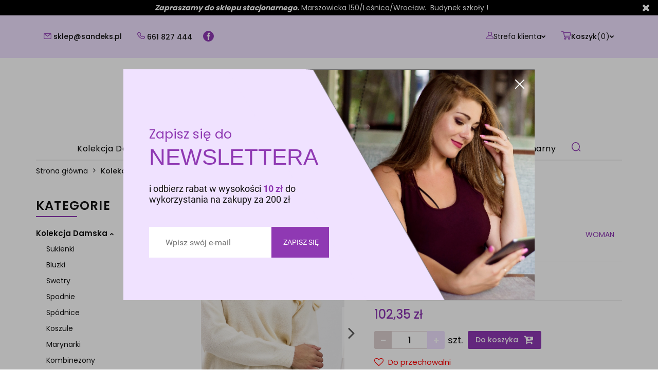

--- FILE ---
content_type: image/svg+xml
request_url: https://sandeks.pl/upload/gp730/scheme/sandeks-icon-email.svg
body_size: 607
content:
<svg xmlns="http://www.w3.org/2000/svg" width="15.173" height="10.703" viewBox="0 0 15.173 10.703">
  <g id="ikona-email" transform="translate(-27.94 -41.387)">
    <path id="Path_320" data-name="Path 320" d="M43.631,43.249,36.916,47.72l-6.66-4.52" transform="translate(-1.39 -0.98)" fill="none" stroke="#8f39b3" stroke-linecap="round" stroke-linejoin="round" stroke-width="1.2"/>
    <path id="Path_321" data-name="Path 321" d="M29.472,41.99H41.581a.941.941,0,0,1,.932.95v7.6a.941.941,0,0,1-.932.95H29.472a.941.941,0,0,1-.932-.95v-7.6A.941.941,0,0,1,29.472,41.99Z" transform="translate(0 0)" fill="none" stroke="#8f39b3" stroke-linecap="round" stroke-linejoin="round" stroke-width="1.2"/>
  </g>
</svg>


--- FILE ---
content_type: image/svg+xml
request_url: https://sandeks.pl/upload/gp730/scheme/sandeks-mobile-icon-shopping-cart.svg
body_size: 1361
content:
<svg id="Component_85_1" data-name="Component 85 – 1" xmlns="http://www.w3.org/2000/svg" width="25" height="25" viewBox="0 0 25 25">
  <g id="virralo-mobile-icon-bascet" transform="translate(-2299.681 174.601)">
    <circle id="Ellipse_5" data-name="Ellipse 5" cx="12.5" cy="12.5" r="12.5" transform="translate(2299.681 -174.601)" fill="#8f39b3"/>
  </g>
  <g id="Group_155" data-name="Group 155" transform="translate(1.999 4.928)">
    <path id="Path_316" data-name="Path 316" d="M16.492,38a1.492,1.492,0,1,0,1.492,1.492A1.5,1.5,0,0,0,16.492,38Zm0,2.238a.746.746,0,1,1,.746-.746A.748.748,0,0,1,16.492,40.238Z" transform="translate(-8.361 -25.839)" fill="#fff" stroke="#fff" stroke-width="0.5"/>
    <path id="Path_317" data-name="Path 317" d="M34.492,38a1.492,1.492,0,1,0,1.492,1.492A1.5,1.5,0,0,0,34.492,38Zm0,2.238a.746.746,0,1,1,.746-.746A.748.748,0,0,1,34.492,40.238Z" transform="translate(-19.994 -25.839)" fill="#fff" stroke="#fff" stroke-width="0.5"/>
    <path id="Path_318" data-name="Path 318" d="M16.971,4.051a1.629,1.629,0,0,0-1.116-.388H5.887l-.144-.721A1.408,1.408,0,0,0,4.3,2H2v.554H4.3a.674.674,0,0,1,.72.471l1.512,7.512a1.452,1.452,0,0,0,1.44.915h7.7V10.9h-7.7a.7.7,0,0,1-.72-.471L7.11,9.762H15.1a1.425,1.425,0,0,0,1.44-.97L17.3,4.911A.853.853,0,0,0,16.971,4.051Zm-.4.8L15.82,8.736a.693.693,0,0,1-.72.5H7L5.995,4.245h9.861a.984.984,0,0,1,.576.194A.364.364,0,0,1,16.576,4.855Z" fill="#fff" stroke="#fff" stroke-width="0.5"/>
  </g>
</svg>


--- FILE ---
content_type: image/svg+xml
request_url: https://sandeks.pl/upload/gp730/scheme/sandeks-icon-phone.svg
body_size: 832
content:
<svg xmlns="http://www.w3.org/2000/svg" width="14.653" height="14.656" viewBox="0 0 14.653 14.656">
  <path id="Path_12722" data-name="Path 12722" d="M115.472,78.453a6.734,6.734,0,0,1-1.764-.411,12.4,12.4,0,0,1-3.554-2.1,15.234,15.234,0,0,1-3.706-4.363,8.828,8.828,0,0,1-1.037-2.807,1.124,1.124,0,0,1,.14-.842,11.051,11.051,0,0,1,2.225-2.631c.057-.048.121-.088.182-.131a.741.741,0,0,1,1,.066.806.806,0,0,1,.173.182,18.149,18.149,0,0,1,1.565,2.534,4.991,4.991,0,0,1,.236.612.66.66,0,0,1-.148.692c-.218.23-.457.44-.7.649-.309.27-.316.267-.153.649a6.131,6.131,0,0,0,3.534,3.418.247.247,0,0,0,.342-.08c.2-.25.411-.484.626-.718a.813.813,0,0,1,1-.226,15.517,15.517,0,0,1,1.408.715c.534.316,1.042.675,1.557,1.022a1,1,0,0,1,.413.613.5.5,0,0,1-.047.392,3.005,3.005,0,0,1-.3.451A10.624,10.624,0,0,1,115.8,78.32,2.1,2.1,0,0,1,115.472,78.453Z" transform="translate(-104.788 -64.407)" fill="none" stroke="#8f39b3" stroke-width="1.2"/>
</svg>


--- FILE ---
content_type: image/svg+xml
request_url: https://sandeks.pl/upload/gp730/scheme/sandeks-mobile-icon-user.svg
body_size: 728
content:
<svg id="Component_84_1" data-name="Component 84 – 1" xmlns="http://www.w3.org/2000/svg" width="25" height="25" viewBox="0 0 25 25">
  <circle id="Ellipse_5" data-name="Ellipse 5" cx="12.5" cy="12.5" r="12.5" fill="#8f39b3"/>
  <g id="ikona-konto" transform="translate(1.549 1)">
    <path id="Path_261" data-name="Path 261" d="M13.055,10.11A4.055,4.055,0,1,0,9,6.055a4.055,4.055,0,0,0,4.055,4.055Zm0-6.951a2.9,2.9,0,1,1-2.9,2.9A2.9,2.9,0,0,1,13.055,3.159Z" transform="translate(-2.104 2)" fill="#fff"/>
    <path id="Path_262" data-name="Path 262" d="M11.531,18H10.372A6.372,6.372,0,0,0,4,24.372a.579.579,0,0,0,.579.579H17.324a.579.579,0,0,0,.579-.579A6.372,6.372,0,0,0,11.531,18ZM5.193,23.793a5.214,5.214,0,0,1,5.179-4.634h1.159a5.214,5.214,0,0,1,5.179,4.634Z" transform="translate(0 -6.731)" fill="#fff"/>
  </g>
</svg>


--- FILE ---
content_type: image/svg+xml
request_url: https://sandeks.pl/upload/gp730/scheme/sandeks-icon-shopping-cart.svg
body_size: 1156
content:
<svg xmlns="http://www.w3.org/2000/svg" width="19.251" height="16.589" viewBox="0 0 19.251 16.589">
  <g id="Group_155" data-name="Group 155" transform="translate(-1.75 -1.75)">
    <path id="Path_316" data-name="Path 316" d="M16.826,38a1.826,1.826,0,1,0,1.826,1.826A1.831,1.831,0,0,0,16.826,38Zm0,2.739a.913.913,0,1,1,.913-.913A.916.916,0,0,1,16.826,40.739Z" transform="translate(-7.322 -23.563)" fill="#8f39b3" stroke="#8f39b3" stroke-width="0.5"/>
    <path id="Path_317" data-name="Path 317" d="M34.826,38a1.826,1.826,0,1,0,1.826,1.826A1.831,1.831,0,0,0,34.826,38Zm0,2.739a.913.913,0,1,1,.913-.913A.916.916,0,0,1,34.826,40.739Z" transform="translate(-17.53 -23.563)" fill="#8f39b3" stroke="#8f39b3" stroke-width="0.5"/>
    <path id="Path_318" data-name="Path 318" d="M20.324,4.511a1.993,1.993,0,0,0-1.366-.475H6.757l-.176-.882A1.723,1.723,0,0,0,4.819,2H2v.679H4.819a.825.825,0,0,1,.881.577L7.55,12.45a1.778,1.778,0,0,0,1.762,1.12h9.426v-.679H9.312a.861.861,0,0,1-.881-.577L8.255,11.5h9.779A1.744,1.744,0,0,0,19.8,10.312l.925-4.75A1.044,1.044,0,0,0,20.324,4.511Zm-.485.984-.925,4.75a.848.848,0,0,1-.881.611H8.123L6.889,4.748H18.959a1.2,1.2,0,0,1,.7.237A.445.445,0,0,1,19.84,5.495Z" fill="#8f39b3" stroke="#8f39b3" stroke-width="0.5"/>
  </g>
</svg>


--- FILE ---
content_type: image/svg+xml
request_url: https://sandeks.pl/upload/gp730/scheme/sandeks-icon-facebook.svg
body_size: 490
content:
<svg xmlns="http://www.w3.org/2000/svg" width="21" height="21" viewBox="0 0 21 21">
  <g id="facebook-3-2" transform="translate(0.5 0.5)">
    <circle id="Ellipse_10" data-name="Ellipse 10" cx="10" cy="10" r="10" fill="#8f39b3" stroke="#8f39b3" stroke-width="1"/>
    <path id="Path_4237" data-name="Path 4237" d="M331.279,92.677h-2.17a2.412,2.412,0,0,0-2.72,2.524c.006.682,0,1.335,0,2.069H324.9v2.485h1.536v7.153h2.822v-7.2h1.863l.169-2.444h-2.08s0-1.087,0-1.4a.721.721,0,0,1,.814-.729c.365,0,1.075,0,1.258,0V92.677Z" transform="translate(-317.957 -89.329)" fill="#fff"/>
  </g>
</svg>


--- FILE ---
content_type: image/svg+xml
request_url: https://sandeks.pl/upload/gp730/scheme/sandeks-icon-search.svg
body_size: 511
content:
<svg xmlns="http://www.w3.org/2000/svg" width="18.409" height="17.557" viewBox="0 0 18.409 17.557">
  <g id="ikona-szukaj" transform="translate(0.75 0.75)">
    <path id="Path_319" data-name="Path 319" d="M38,37.2a7.6,7.6,0,1,0,7.6-7.594h0A7.6,7.6,0,0,0,38,37.2Z" transform="translate(-38 -29.61)" fill="none" stroke="#8f39b3" stroke-linecap="round" stroke-linejoin="round" stroke-width="1.5"/>
    <line id="Line_36" data-name="Line 36" x1="3.234" y1="3.242" transform="translate(13.364 12.504)" fill="none" stroke="#8f39b3" stroke-linecap="round" stroke-linejoin="round" stroke-width="1.5"/>
  </g>
</svg>


--- FILE ---
content_type: image/svg+xml
request_url: https://sandeks.pl/upload/gp730/scheme/sandeks-icon-user.svg
body_size: 602
content:
<svg xmlns="http://www.w3.org/2000/svg" width="13.903" height="14.22" viewBox="0 0 13.903 14.22">
  <g id="ikona-konto" transform="translate(-4 -4)">
    <path id="Path_261" data-name="Path 261" d="M13.055,10.11A4.055,4.055,0,1,0,9,6.055a4.055,4.055,0,0,0,4.055,4.055Zm0-6.951a2.9,2.9,0,1,1-2.9,2.9A2.9,2.9,0,0,1,13.055,3.159Z" transform="translate(-2.104 2)" fill="#8f39b3"/>
    <path id="Path_262" data-name="Path 262" d="M11.531,18H10.372A6.372,6.372,0,0,0,4,24.372a.579.579,0,0,0,.579.579H17.324a.579.579,0,0,0,.579-.579A6.372,6.372,0,0,0,11.531,18ZM5.193,23.793a5.214,5.214,0,0,1,5.179-4.634h1.159a5.214,5.214,0,0,1,5.179,4.634Z" transform="translate(0 -6.731)" fill="#8f39b3"/>
  </g>
</svg>
